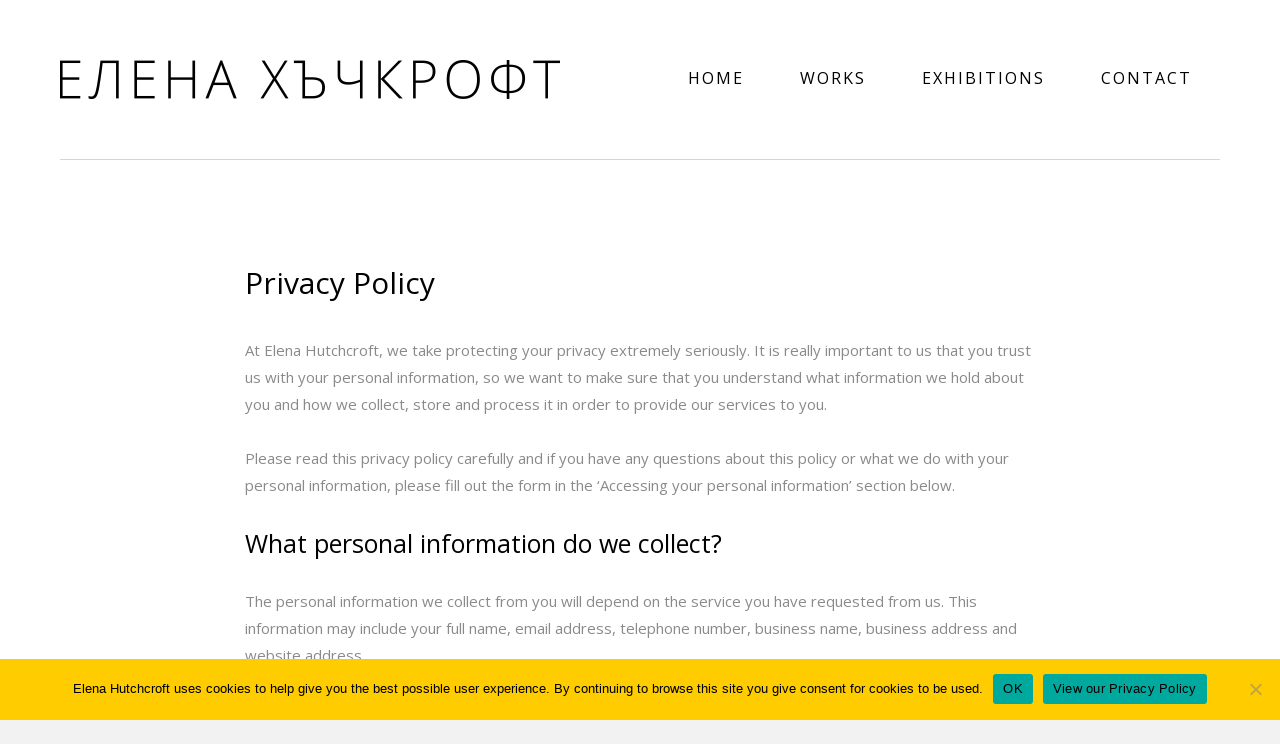

--- FILE ---
content_type: text/html; charset=UTF-8
request_url: https://www.elenahutchcroft.com/privacy-policy/
body_size: 10045
content:

<!DOCTYPE html>
<html lang="en" xml:lang="en">
<head>
<title>Privacy Policy - Elena Hutchcroft</title>
<meta http-equiv="content-type" content="text/html; charset=UTF-8" />
<meta http-equiv="content-language" content="en-gb" />
<meta charset="UTF-8" />
<meta http-equiv="X-UA-Compatible" content="IE=edge,chrome=1">
<meta name="language" content="en-gb" />
<meta name="viewport" content="width=device-width, initial-scale=1, min-scale=1, max-scale=1, shrink-to-fit=no">
<link rel="shortcut icon" href="https://www.elenahutchcroft.com/wp-content/themes/elena-hutchcroft/images/favicon.ico" />
<link href="https://fonts.googleapis.com/css?family=Open+Sans:400,700" rel="stylesheet"> 
<link rel="stylesheet" type="text/css" media="all" href="https://www.elenahutchcroft.com/wp-content/themes/elena-hutchcroft/style.css" />
<link rel="stylesheet" type="text/css" media="all" href="https://www.elenahutchcroft.com/wp-content/themes/elena-hutchcroft/hamburgers.css" />
<meta name='robots' content='index, follow, max-image-preview:large, max-snippet:-1, max-video-preview:-1' />

	<!-- This site is optimized with the Yoast SEO plugin v26.5 - https://yoast.com/wordpress/plugins/seo/ -->
	<link rel="canonical" href="https://www.elenahutchcroft.com/privacy-policy/" />
	<meta property="og:locale" content="en_GB" />
	<meta property="og:type" content="article" />
	<meta property="og:title" content="Privacy Policy - Elena Hutchcroft" />
	<meta property="og:description" content="Privacy Policy At Elena Hutchcroft, we take protecting your privacy extremely seriously. It is really important to us that you trust us with your personal information, so we want to make sure that you understand what information we hold about you and how we collect, store and process it in order to provide our services [&hellip;]" />
	<meta property="og:url" content="https://www.elenahutchcroft.com/privacy-policy/" />
	<meta property="og:site_name" content="Elena Hutchcroft" />
	<meta name="twitter:card" content="summary_large_image" />
	<meta name="twitter:label1" content="Estimated reading time" />
	<meta name="twitter:data1" content="6 minutes" />
	<script type="application/ld+json" class="yoast-schema-graph">{"@context":"https://schema.org","@graph":[{"@type":"WebPage","@id":"https://www.elenahutchcroft.com/privacy-policy/","url":"https://www.elenahutchcroft.com/privacy-policy/","name":"Privacy Policy - Elena Hutchcroft","isPartOf":{"@id":"https://www.elenahutchcroft.com/#website"},"datePublished":"2018-04-11T11:06:56+00:00","breadcrumb":{"@id":"https://www.elenahutchcroft.com/privacy-policy/#breadcrumb"},"inLanguage":"en-GB","potentialAction":[{"@type":"ReadAction","target":["https://www.elenahutchcroft.com/privacy-policy/"]}]},{"@type":"BreadcrumbList","@id":"https://www.elenahutchcroft.com/privacy-policy/#breadcrumb","itemListElement":[{"@type":"ListItem","position":1,"name":"Home","item":"https://www.elenahutchcroft.com/"},{"@type":"ListItem","position":2,"name":"Privacy Policy"}]},{"@type":"WebSite","@id":"https://www.elenahutchcroft.com/#website","url":"https://www.elenahutchcroft.com/","name":"Elena Hutchcroft","description":"","potentialAction":[{"@type":"SearchAction","target":{"@type":"EntryPoint","urlTemplate":"https://www.elenahutchcroft.com/?s={search_term_string}"},"query-input":{"@type":"PropertyValueSpecification","valueRequired":true,"valueName":"search_term_string"}}],"inLanguage":"en-GB"}]}</script>
	<!-- / Yoast SEO plugin. -->


<link rel='dns-prefetch' href='//ajax.googleapis.com' />
<link rel="alternate" title="oEmbed (JSON)" type="application/json+oembed" href="https://www.elenahutchcroft.com/wp-json/oembed/1.0/embed?url=https%3A%2F%2Fwww.elenahutchcroft.com%2Fprivacy-policy%2F" />
<link rel="alternate" title="oEmbed (XML)" type="text/xml+oembed" href="https://www.elenahutchcroft.com/wp-json/oembed/1.0/embed?url=https%3A%2F%2Fwww.elenahutchcroft.com%2Fprivacy-policy%2F&#038;format=xml" />
<style id='wp-img-auto-sizes-contain-inline-css' type='text/css'>
img:is([sizes=auto i],[sizes^="auto," i]){contain-intrinsic-size:3000px 1500px}
/*# sourceURL=wp-img-auto-sizes-contain-inline-css */
</style>
<style id='wp-emoji-styles-inline-css' type='text/css'>

	img.wp-smiley, img.emoji {
		display: inline !important;
		border: none !important;
		box-shadow: none !important;
		height: 1em !important;
		width: 1em !important;
		margin: 0 0.07em !important;
		vertical-align: -0.1em !important;
		background: none !important;
		padding: 0 !important;
	}
/*# sourceURL=wp-emoji-styles-inline-css */
</style>
<style id='wp-block-library-inline-css' type='text/css'>
:root{--wp-block-synced-color:#7a00df;--wp-block-synced-color--rgb:122,0,223;--wp-bound-block-color:var(--wp-block-synced-color);--wp-editor-canvas-background:#ddd;--wp-admin-theme-color:#007cba;--wp-admin-theme-color--rgb:0,124,186;--wp-admin-theme-color-darker-10:#006ba1;--wp-admin-theme-color-darker-10--rgb:0,107,160.5;--wp-admin-theme-color-darker-20:#005a87;--wp-admin-theme-color-darker-20--rgb:0,90,135;--wp-admin-border-width-focus:2px}@media (min-resolution:192dpi){:root{--wp-admin-border-width-focus:1.5px}}.wp-element-button{cursor:pointer}:root .has-very-light-gray-background-color{background-color:#eee}:root .has-very-dark-gray-background-color{background-color:#313131}:root .has-very-light-gray-color{color:#eee}:root .has-very-dark-gray-color{color:#313131}:root .has-vivid-green-cyan-to-vivid-cyan-blue-gradient-background{background:linear-gradient(135deg,#00d084,#0693e3)}:root .has-purple-crush-gradient-background{background:linear-gradient(135deg,#34e2e4,#4721fb 50%,#ab1dfe)}:root .has-hazy-dawn-gradient-background{background:linear-gradient(135deg,#faaca8,#dad0ec)}:root .has-subdued-olive-gradient-background{background:linear-gradient(135deg,#fafae1,#67a671)}:root .has-atomic-cream-gradient-background{background:linear-gradient(135deg,#fdd79a,#004a59)}:root .has-nightshade-gradient-background{background:linear-gradient(135deg,#330968,#31cdcf)}:root .has-midnight-gradient-background{background:linear-gradient(135deg,#020381,#2874fc)}:root{--wp--preset--font-size--normal:16px;--wp--preset--font-size--huge:42px}.has-regular-font-size{font-size:1em}.has-larger-font-size{font-size:2.625em}.has-normal-font-size{font-size:var(--wp--preset--font-size--normal)}.has-huge-font-size{font-size:var(--wp--preset--font-size--huge)}.has-text-align-center{text-align:center}.has-text-align-left{text-align:left}.has-text-align-right{text-align:right}.has-fit-text{white-space:nowrap!important}#end-resizable-editor-section{display:none}.aligncenter{clear:both}.items-justified-left{justify-content:flex-start}.items-justified-center{justify-content:center}.items-justified-right{justify-content:flex-end}.items-justified-space-between{justify-content:space-between}.screen-reader-text{border:0;clip-path:inset(50%);height:1px;margin:-1px;overflow:hidden;padding:0;position:absolute;width:1px;word-wrap:normal!important}.screen-reader-text:focus{background-color:#ddd;clip-path:none;color:#444;display:block;font-size:1em;height:auto;left:5px;line-height:normal;padding:15px 23px 14px;text-decoration:none;top:5px;width:auto;z-index:100000}html :where(.has-border-color){border-style:solid}html :where([style*=border-top-color]){border-top-style:solid}html :where([style*=border-right-color]){border-right-style:solid}html :where([style*=border-bottom-color]){border-bottom-style:solid}html :where([style*=border-left-color]){border-left-style:solid}html :where([style*=border-width]){border-style:solid}html :where([style*=border-top-width]){border-top-style:solid}html :where([style*=border-right-width]){border-right-style:solid}html :where([style*=border-bottom-width]){border-bottom-style:solid}html :where([style*=border-left-width]){border-left-style:solid}html :where(img[class*=wp-image-]){height:auto;max-width:100%}:where(figure){margin:0 0 1em}html :where(.is-position-sticky){--wp-admin--admin-bar--position-offset:var(--wp-admin--admin-bar--height,0px)}@media screen and (max-width:600px){html :where(.is-position-sticky){--wp-admin--admin-bar--position-offset:0px}}

/*# sourceURL=wp-block-library-inline-css */
</style><style id='global-styles-inline-css' type='text/css'>
:root{--wp--preset--aspect-ratio--square: 1;--wp--preset--aspect-ratio--4-3: 4/3;--wp--preset--aspect-ratio--3-4: 3/4;--wp--preset--aspect-ratio--3-2: 3/2;--wp--preset--aspect-ratio--2-3: 2/3;--wp--preset--aspect-ratio--16-9: 16/9;--wp--preset--aspect-ratio--9-16: 9/16;--wp--preset--color--black: #000000;--wp--preset--color--cyan-bluish-gray: #abb8c3;--wp--preset--color--white: #ffffff;--wp--preset--color--pale-pink: #f78da7;--wp--preset--color--vivid-red: #cf2e2e;--wp--preset--color--luminous-vivid-orange: #ff6900;--wp--preset--color--luminous-vivid-amber: #fcb900;--wp--preset--color--light-green-cyan: #7bdcb5;--wp--preset--color--vivid-green-cyan: #00d084;--wp--preset--color--pale-cyan-blue: #8ed1fc;--wp--preset--color--vivid-cyan-blue: #0693e3;--wp--preset--color--vivid-purple: #9b51e0;--wp--preset--gradient--vivid-cyan-blue-to-vivid-purple: linear-gradient(135deg,rgb(6,147,227) 0%,rgb(155,81,224) 100%);--wp--preset--gradient--light-green-cyan-to-vivid-green-cyan: linear-gradient(135deg,rgb(122,220,180) 0%,rgb(0,208,130) 100%);--wp--preset--gradient--luminous-vivid-amber-to-luminous-vivid-orange: linear-gradient(135deg,rgb(252,185,0) 0%,rgb(255,105,0) 100%);--wp--preset--gradient--luminous-vivid-orange-to-vivid-red: linear-gradient(135deg,rgb(255,105,0) 0%,rgb(207,46,46) 100%);--wp--preset--gradient--very-light-gray-to-cyan-bluish-gray: linear-gradient(135deg,rgb(238,238,238) 0%,rgb(169,184,195) 100%);--wp--preset--gradient--cool-to-warm-spectrum: linear-gradient(135deg,rgb(74,234,220) 0%,rgb(151,120,209) 20%,rgb(207,42,186) 40%,rgb(238,44,130) 60%,rgb(251,105,98) 80%,rgb(254,248,76) 100%);--wp--preset--gradient--blush-light-purple: linear-gradient(135deg,rgb(255,206,236) 0%,rgb(152,150,240) 100%);--wp--preset--gradient--blush-bordeaux: linear-gradient(135deg,rgb(254,205,165) 0%,rgb(254,45,45) 50%,rgb(107,0,62) 100%);--wp--preset--gradient--luminous-dusk: linear-gradient(135deg,rgb(255,203,112) 0%,rgb(199,81,192) 50%,rgb(65,88,208) 100%);--wp--preset--gradient--pale-ocean: linear-gradient(135deg,rgb(255,245,203) 0%,rgb(182,227,212) 50%,rgb(51,167,181) 100%);--wp--preset--gradient--electric-grass: linear-gradient(135deg,rgb(202,248,128) 0%,rgb(113,206,126) 100%);--wp--preset--gradient--midnight: linear-gradient(135deg,rgb(2,3,129) 0%,rgb(40,116,252) 100%);--wp--preset--font-size--small: 13px;--wp--preset--font-size--medium: 20px;--wp--preset--font-size--large: 36px;--wp--preset--font-size--x-large: 42px;--wp--preset--spacing--20: 0.44rem;--wp--preset--spacing--30: 0.67rem;--wp--preset--spacing--40: 1rem;--wp--preset--spacing--50: 1.5rem;--wp--preset--spacing--60: 2.25rem;--wp--preset--spacing--70: 3.38rem;--wp--preset--spacing--80: 5.06rem;--wp--preset--shadow--natural: 6px 6px 9px rgba(0, 0, 0, 0.2);--wp--preset--shadow--deep: 12px 12px 50px rgba(0, 0, 0, 0.4);--wp--preset--shadow--sharp: 6px 6px 0px rgba(0, 0, 0, 0.2);--wp--preset--shadow--outlined: 6px 6px 0px -3px rgb(255, 255, 255), 6px 6px rgb(0, 0, 0);--wp--preset--shadow--crisp: 6px 6px 0px rgb(0, 0, 0);}:where(.is-layout-flex){gap: 0.5em;}:where(.is-layout-grid){gap: 0.5em;}body .is-layout-flex{display: flex;}.is-layout-flex{flex-wrap: wrap;align-items: center;}.is-layout-flex > :is(*, div){margin: 0;}body .is-layout-grid{display: grid;}.is-layout-grid > :is(*, div){margin: 0;}:where(.wp-block-columns.is-layout-flex){gap: 2em;}:where(.wp-block-columns.is-layout-grid){gap: 2em;}:where(.wp-block-post-template.is-layout-flex){gap: 1.25em;}:where(.wp-block-post-template.is-layout-grid){gap: 1.25em;}.has-black-color{color: var(--wp--preset--color--black) !important;}.has-cyan-bluish-gray-color{color: var(--wp--preset--color--cyan-bluish-gray) !important;}.has-white-color{color: var(--wp--preset--color--white) !important;}.has-pale-pink-color{color: var(--wp--preset--color--pale-pink) !important;}.has-vivid-red-color{color: var(--wp--preset--color--vivid-red) !important;}.has-luminous-vivid-orange-color{color: var(--wp--preset--color--luminous-vivid-orange) !important;}.has-luminous-vivid-amber-color{color: var(--wp--preset--color--luminous-vivid-amber) !important;}.has-light-green-cyan-color{color: var(--wp--preset--color--light-green-cyan) !important;}.has-vivid-green-cyan-color{color: var(--wp--preset--color--vivid-green-cyan) !important;}.has-pale-cyan-blue-color{color: var(--wp--preset--color--pale-cyan-blue) !important;}.has-vivid-cyan-blue-color{color: var(--wp--preset--color--vivid-cyan-blue) !important;}.has-vivid-purple-color{color: var(--wp--preset--color--vivid-purple) !important;}.has-black-background-color{background-color: var(--wp--preset--color--black) !important;}.has-cyan-bluish-gray-background-color{background-color: var(--wp--preset--color--cyan-bluish-gray) !important;}.has-white-background-color{background-color: var(--wp--preset--color--white) !important;}.has-pale-pink-background-color{background-color: var(--wp--preset--color--pale-pink) !important;}.has-vivid-red-background-color{background-color: var(--wp--preset--color--vivid-red) !important;}.has-luminous-vivid-orange-background-color{background-color: var(--wp--preset--color--luminous-vivid-orange) !important;}.has-luminous-vivid-amber-background-color{background-color: var(--wp--preset--color--luminous-vivid-amber) !important;}.has-light-green-cyan-background-color{background-color: var(--wp--preset--color--light-green-cyan) !important;}.has-vivid-green-cyan-background-color{background-color: var(--wp--preset--color--vivid-green-cyan) !important;}.has-pale-cyan-blue-background-color{background-color: var(--wp--preset--color--pale-cyan-blue) !important;}.has-vivid-cyan-blue-background-color{background-color: var(--wp--preset--color--vivid-cyan-blue) !important;}.has-vivid-purple-background-color{background-color: var(--wp--preset--color--vivid-purple) !important;}.has-black-border-color{border-color: var(--wp--preset--color--black) !important;}.has-cyan-bluish-gray-border-color{border-color: var(--wp--preset--color--cyan-bluish-gray) !important;}.has-white-border-color{border-color: var(--wp--preset--color--white) !important;}.has-pale-pink-border-color{border-color: var(--wp--preset--color--pale-pink) !important;}.has-vivid-red-border-color{border-color: var(--wp--preset--color--vivid-red) !important;}.has-luminous-vivid-orange-border-color{border-color: var(--wp--preset--color--luminous-vivid-orange) !important;}.has-luminous-vivid-amber-border-color{border-color: var(--wp--preset--color--luminous-vivid-amber) !important;}.has-light-green-cyan-border-color{border-color: var(--wp--preset--color--light-green-cyan) !important;}.has-vivid-green-cyan-border-color{border-color: var(--wp--preset--color--vivid-green-cyan) !important;}.has-pale-cyan-blue-border-color{border-color: var(--wp--preset--color--pale-cyan-blue) !important;}.has-vivid-cyan-blue-border-color{border-color: var(--wp--preset--color--vivid-cyan-blue) !important;}.has-vivid-purple-border-color{border-color: var(--wp--preset--color--vivid-purple) !important;}.has-vivid-cyan-blue-to-vivid-purple-gradient-background{background: var(--wp--preset--gradient--vivid-cyan-blue-to-vivid-purple) !important;}.has-light-green-cyan-to-vivid-green-cyan-gradient-background{background: var(--wp--preset--gradient--light-green-cyan-to-vivid-green-cyan) !important;}.has-luminous-vivid-amber-to-luminous-vivid-orange-gradient-background{background: var(--wp--preset--gradient--luminous-vivid-amber-to-luminous-vivid-orange) !important;}.has-luminous-vivid-orange-to-vivid-red-gradient-background{background: var(--wp--preset--gradient--luminous-vivid-orange-to-vivid-red) !important;}.has-very-light-gray-to-cyan-bluish-gray-gradient-background{background: var(--wp--preset--gradient--very-light-gray-to-cyan-bluish-gray) !important;}.has-cool-to-warm-spectrum-gradient-background{background: var(--wp--preset--gradient--cool-to-warm-spectrum) !important;}.has-blush-light-purple-gradient-background{background: var(--wp--preset--gradient--blush-light-purple) !important;}.has-blush-bordeaux-gradient-background{background: var(--wp--preset--gradient--blush-bordeaux) !important;}.has-luminous-dusk-gradient-background{background: var(--wp--preset--gradient--luminous-dusk) !important;}.has-pale-ocean-gradient-background{background: var(--wp--preset--gradient--pale-ocean) !important;}.has-electric-grass-gradient-background{background: var(--wp--preset--gradient--electric-grass) !important;}.has-midnight-gradient-background{background: var(--wp--preset--gradient--midnight) !important;}.has-small-font-size{font-size: var(--wp--preset--font-size--small) !important;}.has-medium-font-size{font-size: var(--wp--preset--font-size--medium) !important;}.has-large-font-size{font-size: var(--wp--preset--font-size--large) !important;}.has-x-large-font-size{font-size: var(--wp--preset--font-size--x-large) !important;}
/*# sourceURL=global-styles-inline-css */
</style>

<style id='classic-theme-styles-inline-css' type='text/css'>
/*! This file is auto-generated */
.wp-block-button__link{color:#fff;background-color:#32373c;border-radius:9999px;box-shadow:none;text-decoration:none;padding:calc(.667em + 2px) calc(1.333em + 2px);font-size:1.125em}.wp-block-file__button{background:#32373c;color:#fff;text-decoration:none}
/*# sourceURL=/wp-includes/css/classic-themes.min.css */
</style>
<link rel='stylesheet' id='cookie-notice-front-css' href='https://www.elenahutchcroft.com/wp-content/plugins/cookie-notice/css/front.min.css?ver=2.5.11' type='text/css' media='all' />
<link rel='stylesheet' id='wp-pagenavi-css' href='https://www.elenahutchcroft.com/wp-content/plugins/wp-pagenavi/pagenavi-css.css?ver=2.70' type='text/css' media='all' />
<script type="text/javascript" id="cookie-notice-front-js-before">
/* <![CDATA[ */
var cnArgs = {"ajaxUrl":"https:\/\/www.elenahutchcroft.com\/wp-admin\/admin-ajax.php","nonce":"ca06f65224","hideEffect":"fade","position":"bottom","onScroll":false,"onScrollOffset":100,"onClick":false,"cookieName":"cookie_notice_accepted","cookieTime":31536000,"cookieTimeRejected":2592000,"globalCookie":false,"redirection":false,"cache":false,"revokeCookies":false,"revokeCookiesOpt":"automatic"};

//# sourceURL=cookie-notice-front-js-before
/* ]]> */
</script>
<script type="text/javascript" src="https://www.elenahutchcroft.com/wp-content/plugins/cookie-notice/js/front.min.js?ver=2.5.11" id="cookie-notice-front-js"></script>
<script type="text/javascript" src="https://ajax.googleapis.com/ajax/libs/jquery/1.11.1/jquery.min.js" id="jquery-js"></script>
<link rel="https://api.w.org/" href="https://www.elenahutchcroft.com/wp-json/" /><link rel="alternate" title="JSON" type="application/json" href="https://www.elenahutchcroft.com/wp-json/wp/v2/pages/119" /><link rel="EditURI" type="application/rsd+xml" title="RSD" href="https://www.elenahutchcroft.com/xmlrpc.php?rsd" />
<meta name="generator" content="WordPress 6.9" />
<link rel='shortlink' href='https://www.elenahutchcroft.com/?p=119' />
<script type="text/javascript" src="https://www.elenahutchcroft.com/wp-content/themes/elena-hutchcroft/javascript/modernizr.js"></script>
<script type="text/javascript" src="https://www.elenahutchcroft.com/wp-content/themes/elena-hutchcroft/javascript/jquery.flexslider.js"></script>
<script type="text/javascript" src="https://www.elenahutchcroft.com/wp-content/themes/elena-hutchcroft/javascript/global.js"></script>
<!-- Global site tag (gtag.js) - Google Analytics -->
<script async src="https://www.googletagmanager.com/gtag/js?id=UA-118316860-1"></script>
<script>
  window.dataLayer = window.dataLayer || [];
  function gtag(){dataLayer.push(arguments);}
  gtag('js', new Date());
  gtag('config', 'UA-118316860-1');
</script>
</head>

<body class="wp-singular page-template-default page page-id-119 wp-theme-elena-hutchcroft cookies-not-set">

<p class="skip">Skip to: <a href="#main-nav" accesskey="1">main navigation</a> | <a href="#main-content" accesskey="2">main content</a> | <a href="/sitemap/" accesskey="3">sitemap</a> | <a href="/accessibility/" accesskey="4">accessibility page</a></p>

<button id="mobile-menu-open" class="hamburger hamburger--slider" type="button"><span class="hamburger-box"><span class="hamburger-inner"></span></span></button>

<div class="header-full-width"><a id="main-nav"></a>

	<div class="container">

		<div class="header">

            <div class="header-logo"><a href="/" title="Elena Hutchcroft"><img src="https://www.elenahutchcroft.com/wp-content/themes/elena-hutchcroft/images/logo.png" alt="Elena Hutchcroft" width="500" height="39" title="Elena Hutchcroft" /></a></div>

            <div class="header-navigation" id="headernavigation"><ul class="navigation-list items-4"><li class="first navigation-list-menu-11"><a href="https://www.elenahutchcroft.com/" title="Home"  class="navigation-list-menu-a-11"><span>Home</span></a></li><li class="navigation-list-menu-10"><a href="https://www.elenahutchcroft.com/projects/" title="Works"  class="navigation-list-menu-a-10"><span>Works</span></a></li><li class="navigation-list-menu-182"><a href="https://www.elenahutchcroft.com/exhibitions/" title="Exhibitions"  class="navigation-list-menu-a-182"><span>Exhibitions</span></a></li><li class="last navigation-list-menu-115"><a href="https://www.elenahutchcroft.com/contact/" title="Contact"  class="navigation-list-menu-a-115"><span>Contact</span></a></li></ul></div>

        </div>

	</div>

</div>

<div class="content-full-width standard">

    <div class="content-full-width-inner">

        <div class="container">

            <div class="content">

                <div class="one-column-2">

                    <h1>Privacy Policy</h1>
<p>At Elena Hutchcroft, we take protecting your privacy extremely seriously. It is really important to us that you trust us with your personal information, so we want to make sure that you understand what information we hold about you and how we collect, store and process it in order to provide our services to you.</p>
<p>Please read this privacy policy carefully and if you have any questions about this policy or what we do with your personal information, please fill out the form in the ‘Accessing your personal information’ section below.</p>
<h2>What personal information do we collect?</h2>
<p>The personal information we collect from you will depend on the service you have requested from us. This information may include your full name, email address, telephone number, business name, business address and website address.</p>
<h2>What do we use your personal information for?</h2>
<p>We will process the information that you provide to us in the following ways for the purpose of (and on the basis of) providing the services we have been engaged to deliver to you:</p>
<ul>
<li>to provide you with estimates and invoices for the requested services</li>
<li>to provide you with regular updates on topics relevant to the services we are providing</li>
<li>where you have consented to us doing so, to provide you with further information about Elena Hutchcroft and our other services.</li>
</ul>
<h2>How do we protect your personal information?</h2>
<p>We aim to protect your personal information in the following ways:</p>
<ul>
<li>keeping information up to date, primarily through regular contact with you</li>
<li>storing in formation in secure locations, including information stored electronically</li>
<li>destroying information which is no longer relevant, unless we have a legitimate reason or statutory obligation to retain it</li>
<li>minimising, wherever practicable, the number of staff or third parties who have access to your information.</li>
</ul>
<h2>How long do we keep your personal information?</h2>
<p>Wherever practicable, we will retain your personal information for no longer than is necessary; however, there are circumstances in which we will keep your information for longer, including;</p>
<ul>
<li>where we have a statutory or regulatory obligation to retain the information (we are required to keep certain information for specified minimum periods, and in some cases indefinitely, depending on the services we provide)</li>
<li>to ensure our business is properly run in an efficient and compliant manner.</li>
</ul>
<h2>Who else has access to your personal information?</h2>
<p>In order to provide you with the services that you have requested from us, there are a number of third parties who may also need to process your personal information:</p>
<p><strong>Google<br />
 </strong>We use Google AdWords as our Paid Search Marketing provider, and Google Analytics as our analytics provider to assist us in the improvement and optimisation of our website. Their privacy policy can be found at <a href="https://policies.google.com/privacy" target="_blank" rel="noopener">https://policies.google.com/privacy</a></p>
<p><strong>Vidahost</strong><br />
 Our website hosting provider. Their privacy policy can be found at <a href="https://www.vidahost.com/legal/privacy-policy" target="_blank" rel="noopener">https://www.vidahost.com/legal/privacy-policy</a></p>
<p>As the requirements of Elena Hutchcroft change, we may need to change the third parties who process your information to meet those requirements.</p>
<p>In some cases, third parties may be based outside of the European Economic Area (EEA); however, Elena Hutchcroft will always ensure these third parties operate as if they were based inside the EEA in terms of data protection as part of our due diligence.</p>
<p>Please note that where you enter into a contract with a third party following a recommendation by Elena Hutchcroft (for example, Google AdWords), the third party will become the “data controller” of any information provided to them, either by you or by us with your consent. If your engagement were to end with Elena Hutchcroft, this would not end your engagement with the third party (for example, your Google AdWords would still be active).</p>
<h2>Accessing your personal information</h2>
<p>You have the following rights regarding your personal information:</p>
<ul>
<li>to make a request to see the personal information we hold about you</li>
<li>to change/update the personal information we hold about you</li>
<li>to ask us to erase the personal information we hold about you, unless there is a statutory, regulatory or otherwise legitimate reason for us not to comply (we will always provide you with more details about your rights in our response to your request)</li>
<li>to ask us to provide you or a third party with the personal information we hold about you.</li>
</ul>
<p>If you wish to exercise any of your rights regarding your personal information we hold about you, please fill in <a href="https://www.elenahutchcroft.com/contact/">our contact form</a>. Once you have submitted the form, we will be in touch as soon as possible to assist with your request.</p>
<h2>IP addresses and server logs</h2>
<p>This site records IP addresses and produces server logs. This information is used solely for monitoring the volume of traffic the site receives and measuring the number of visitors. We do not use the information for tracking the activities of individual visitors to this site.</p>
<h2>Use of cookies by this website<a id="cookies"></a></h2>
<p>Cookies are small text files that are placed on your computer by websites that you visit. They are widely used in order to make websites work, or work more efficiently, as well as to provide information to the owners of the site. Any cookies that may be used by this website are used either solely on a per session basis or to maintain user preferences. Cookies are not shared with any third parties.</p>
<h3>Necessary Cookies</h3>
<p><strong>PHPSESSID</strong><br />
 This is an essential temporary cookie used to store data about your visit and any choices you make or data you enter. This cookie is deleted when you close your browser.</p>
<p><strong>DYNSRV<br />
 </strong>This cookie is added by our load balancer to track which web server to send the visitor to. Its purpose is to improve the performance of the website.</p>
<p><strong>cookie_notice_accepted<br />
 </strong>This cookie is added when you close our cookie notice bar.</p>
<h3>Functionality Cookies</h3>
<p><strong>Google Analytics cookies ( _gat, _ga, _gid)</strong><br />
 These cookies are used to collect information about how visitors use our site. We use the information to compile reports and to help us improve the site. The cookies collect information in an anonymous form, including the number of visitors to the site, where visitors have come to the site from and the pages they visit. <a href="http://www.google.co.uk/intl/en/analytics/privacyoverview.html" target="_blank" rel="external noopener noreferrer">Click here for further information</a></p>
<h2>Applicable law</h2>
<p>This website and the use of it is governed by English law and English courts shall have exclusive jurisdiction over any related disputes.</p>
<h2>Queries or concerns</h2>
<p>If you are concerned about how we have treated your information, please fill in the form above and we will assist you to make things right. Alternatively, you have the right to lodge a complaint with the Information Commissioner’s Office, who can be contacted via their website https://ico.org.uk.</p>
<h2>This policy may be updated from time to time</h2>
<p>Elena Hutchcroft reserves the right to change this Policy at any time, and any amended policy is effective upon posting to this Website. Elena Hutchcroft will make every effort to communicate any significant changes to you via email. Your continued use of our services will be deemed acceptance of any amended policy.</p>
<p>Last updated: April 2018</p>
 

                </div>

            </div>      
                
        </div>

    </div>    

</div>

<div class="content-full-width footer">

    <div class="container">

        <div class="content">

            <div class="one-column-1">

                <p class="copyright">&copy; 2018 - 2025 Elena Hutchcroft. All rights reserved.</p>

                <ul class="footer-list items-3"><li class="selected first footer-list-menu-125"><a href="https://www.elenahutchcroft.com/privacy-policy/" title="Privacy Policy"  class="footer-list-menu-a-125"><span>Privacy Policy</span></a></li><li class="footer-list-menu-124"><a href="https://www.elenahutchcroft.com/terms-of-use/" title="Terms of Use"  class="footer-list-menu-a-124"><span>Terms of Use</span></a></li><li class="last footer-list-menu-41"><a href="https://www.cognique.co.uk" title="Website by Cognique"  target="_blank" class="footer-list-menu-a-41"><span>Website by Cognique</span></a></li></ul>
                <p class="social"><a href="https://www.instagram.com/hutchcroftelena/" class="instagram" target="_blank">&nbsp;</a><a href="https://www.facebook.com/elena.hutchcroft" class="facebook" target="_blank">&nbsp;</a></p>

            </div>

        </div>

    </div>

</div>
    
<script type="text/javascript" src="https://www.elenahutchcroft.com/wp-content/themes/elena-hutchcroft/javascript/jquery.pageslide.js"></script>
<script type="text/javascript">jQuery("#mobile-menu a").pageslide();</script>

<script type="speculationrules">
{"prefetch":[{"source":"document","where":{"and":[{"href_matches":"/*"},{"not":{"href_matches":["/wp-*.php","/wp-admin/*","/wp-content/uploads/*","/wp-content/*","/wp-content/plugins/*","/wp-content/themes/elena-hutchcroft/*","/*\\?(.+)"]}},{"not":{"selector_matches":"a[rel~=\"nofollow\"]"}},{"not":{"selector_matches":".no-prefetch, .no-prefetch a"}}]},"eagerness":"conservative"}]}
</script>
<script id="wp-emoji-settings" type="application/json">
{"baseUrl":"https://s.w.org/images/core/emoji/17.0.2/72x72/","ext":".png","svgUrl":"https://s.w.org/images/core/emoji/17.0.2/svg/","svgExt":".svg","source":{"concatemoji":"https://www.elenahutchcroft.com/wp-includes/js/wp-emoji-release.min.js?ver=6.9"}}
</script>
<script type="module">
/* <![CDATA[ */
/*! This file is auto-generated */
const a=JSON.parse(document.getElementById("wp-emoji-settings").textContent),o=(window._wpemojiSettings=a,"wpEmojiSettingsSupports"),s=["flag","emoji"];function i(e){try{var t={supportTests:e,timestamp:(new Date).valueOf()};sessionStorage.setItem(o,JSON.stringify(t))}catch(e){}}function c(e,t,n){e.clearRect(0,0,e.canvas.width,e.canvas.height),e.fillText(t,0,0);t=new Uint32Array(e.getImageData(0,0,e.canvas.width,e.canvas.height).data);e.clearRect(0,0,e.canvas.width,e.canvas.height),e.fillText(n,0,0);const a=new Uint32Array(e.getImageData(0,0,e.canvas.width,e.canvas.height).data);return t.every((e,t)=>e===a[t])}function p(e,t){e.clearRect(0,0,e.canvas.width,e.canvas.height),e.fillText(t,0,0);var n=e.getImageData(16,16,1,1);for(let e=0;e<n.data.length;e++)if(0!==n.data[e])return!1;return!0}function u(e,t,n,a){switch(t){case"flag":return n(e,"\ud83c\udff3\ufe0f\u200d\u26a7\ufe0f","\ud83c\udff3\ufe0f\u200b\u26a7\ufe0f")?!1:!n(e,"\ud83c\udde8\ud83c\uddf6","\ud83c\udde8\u200b\ud83c\uddf6")&&!n(e,"\ud83c\udff4\udb40\udc67\udb40\udc62\udb40\udc65\udb40\udc6e\udb40\udc67\udb40\udc7f","\ud83c\udff4\u200b\udb40\udc67\u200b\udb40\udc62\u200b\udb40\udc65\u200b\udb40\udc6e\u200b\udb40\udc67\u200b\udb40\udc7f");case"emoji":return!a(e,"\ud83e\u1fac8")}return!1}function f(e,t,n,a){let r;const o=(r="undefined"!=typeof WorkerGlobalScope&&self instanceof WorkerGlobalScope?new OffscreenCanvas(300,150):document.createElement("canvas")).getContext("2d",{willReadFrequently:!0}),s=(o.textBaseline="top",o.font="600 32px Arial",{});return e.forEach(e=>{s[e]=t(o,e,n,a)}),s}function r(e){var t=document.createElement("script");t.src=e,t.defer=!0,document.head.appendChild(t)}a.supports={everything:!0,everythingExceptFlag:!0},new Promise(t=>{let n=function(){try{var e=JSON.parse(sessionStorage.getItem(o));if("object"==typeof e&&"number"==typeof e.timestamp&&(new Date).valueOf()<e.timestamp+604800&&"object"==typeof e.supportTests)return e.supportTests}catch(e){}return null}();if(!n){if("undefined"!=typeof Worker&&"undefined"!=typeof OffscreenCanvas&&"undefined"!=typeof URL&&URL.createObjectURL&&"undefined"!=typeof Blob)try{var e="postMessage("+f.toString()+"("+[JSON.stringify(s),u.toString(),c.toString(),p.toString()].join(",")+"));",a=new Blob([e],{type:"text/javascript"});const r=new Worker(URL.createObjectURL(a),{name:"wpTestEmojiSupports"});return void(r.onmessage=e=>{i(n=e.data),r.terminate(),t(n)})}catch(e){}i(n=f(s,u,c,p))}t(n)}).then(e=>{for(const n in e)a.supports[n]=e[n],a.supports.everything=a.supports.everything&&a.supports[n],"flag"!==n&&(a.supports.everythingExceptFlag=a.supports.everythingExceptFlag&&a.supports[n]);var t;a.supports.everythingExceptFlag=a.supports.everythingExceptFlag&&!a.supports.flag,a.supports.everything||((t=a.source||{}).concatemoji?r(t.concatemoji):t.wpemoji&&t.twemoji&&(r(t.twemoji),r(t.wpemoji)))});
//# sourceURL=https://www.elenahutchcroft.com/wp-includes/js/wp-emoji-loader.min.js
/* ]]> */
</script>

		<!-- Cookie Notice plugin v2.5.11 by Hu-manity.co https://hu-manity.co/ -->
		<div id="cookie-notice" role="dialog" class="cookie-notice-hidden cookie-revoke-hidden cn-position-bottom" aria-label="Cookie Notice" style="background-color: rgba(255,204,0,1);"><div class="cookie-notice-container" style="color: #000000"><span id="cn-notice-text" class="cn-text-container">Elena Hutchcroft uses cookies to help give you the best possible user experience. By continuing to browse this site you give consent for cookies to be used. </span><span id="cn-notice-buttons" class="cn-buttons-container"><button id="cn-accept-cookie" data-cookie-set="accept" class="cn-set-cookie cn-button" aria-label="OK" style="background-color: #00a99d">OK</button><button data-link-url="https://www.elenahutchcroft.com/privacy-policy/" data-link-target="_self" id="cn-more-info" class="cn-more-info cn-button" aria-label="View our Privacy Policy" style="background-color: #00a99d">View our Privacy Policy</button></span><button type="button" id="cn-close-notice" data-cookie-set="accept" class="cn-close-icon" aria-label="No"></button></div>
			
		</div>
		<!-- / Cookie Notice plugin -->
</body>

</html>

--- FILE ---
content_type: text/css
request_url: https://www.elenahutchcroft.com/wp-content/themes/elena-hutchcroft/style.css
body_size: 5765
content:
/*
Theme Name: Elena Hutchcroft
Theme URI: http://www.cognique.co.uk
Description:
Version: 1.0
Author: Cognique
Author URI: http://www.cognique.co.uk
Tags: cognique
*/

html,body,div,span,applet,object,iframe,h1,h2,h3,h4,h5,h6,p,blockquote,pre,a,abbr,acronym,address,big,cite,code,del,dfn,em,img,ins,kbd,q,s,samp,small,strike,strong,sub,sup,tt,var,b,u,i,center,dl,dt,dd,ol,ul,li,fieldset,form,label,legend,table,caption,tbody,tfoot,thead,tr,th,td,article,aside,canvas,details,figcaption,figure,footer,header,hgroup,menu,nav,section,summary,time,mark,audio,video{border:0;outline:0;font-size:100%;font:inherit;vertical-align:baseline;margin:0;padding:0}article,aside,details,figcaption,figure,footer,header,hgroup,menu,nav,section{display:block}body{line-height:1}

*, *:before, *:after {
    -moz-box-sizing: border-box;
    -webkit-box-sizing: border-box;
    box-sizing: border-box;
}

html {
    height: 100%;
}

body {
    margin: 0;
    padding: 0;
    height: 100%;
    min-width: 100%;
    background-color: #f2f2f2;
    font-size: 10px;
    font-family: 'Open Sans', sans-serif;
    -webkit-text-size-adjust: 100%;
}

strong, b {
    font-weight: 700;
}

i, em {
    font-style: italic;
}

.skip {
    position: absolute;
    left: -9000px;
    top: 0;
}

.hamburger {
    display: none !important;
}

.container {
    margin: 0 auto 0 auto;
    padding: 0 20px 0 20px;
    width: 100%;
    max-width: 1170px;
}

.header-full-width .container {
    padding: 0 60px 0 60px;
    max-width: 100%;
}

.content-full-width.footer .container {
    padding: 0 60px 0 60px;
    max-width: 100%;
}

.content-full-width.home-projects .container {
    padding: 0;
    max-width: 100%;
}

.content-full-width.main-projects .container {
    padding: 0;
    max-width: 100%;
}

.content-full-width.single-project-images .container {
    padding: 0 60px 0 60px;
    max-width: 100%;
}

.content-full-width.single-project-meta .container {
    padding: 0 60px 0 60px;
    max-width: 100%;
}

.header-full-width {
    float: left;
    display: inline;
    position: relative;
    margin: 0;
    padding: 0;
    width: 100%;
    background-color: #FFFFFF;
}

.header {
    float: left;
    display: inline;
    position: relative;
    margin: 0;
    padding: 60px 0 60px 0;
    border-bottom: 1px solid #d5d5d5;
    width: 100%;   
    clear: both;
}

body.page-id-6 .header, body.blog .header {
    border-bottom: none;
}

.header .header-logo {
    float: left;
    display: inline;
    position: relative;
    margin: 0;
    padding: 0;
}

.header .header-logo img {
    display: block;
}

.header .header-navigation {
    float: right;
    display: inline;
    position: relative;
    margin: 0;
    padding: 0;
}

.header .header-navigation ul.navigation-list {
    float: left;
    display: inline;
    position: relative;
    margin: 0;
    padding: 10px 0 10px 0;
    list-style: none;
}

.header .header-navigation ul.navigation-list li {
    float: left;
    display: inline;
    position: relative;
    margin: 0;
    padding: 0 28px 0 28px;     
}      

.header .header-navigation ul.navigation-list li a, .header .header-navigation ul.navigation-list li a:hover, .header .header-navigation ul.navigation-list li a:active, .header .header-navigation ul.navigation-list li a:visited, .header .header-navigation ul.navigation-list li a:focus {
    display: block;
    margin: 0;
    padding: 0;     
    font-size: 160%;
    line-height: 100%; 
    text-transform: uppercase; 
    color: #000000;
    text-decoration: none;
    letter-spacing: 2px
}  

.header .header-navigation ul.navigation-list li a span {
    display: block;
    position: relative;
}

.header .header-navigation ul.navigation-list li:hover a span:before, .header .header-navigation ul.navigation-list li.selected a span:before {
    position: absolute;
    display: block;
    content: ' ';
    margin-left: auto;
    margin-right: auto;
    left: 0;
    right: 0;    
    top: 8px;   
    width: 50px;
    height: 1px;
    background-color: #000000;
    transform: translateY(0px) translateX(0px) rotate(-40deg);
    -webkit-transform: translateY(0px) translateX(0px) rotate(-40deg);
    -moz-transform: translateY(0px) translateX(0px) rotate(-40deg); 
    -ms-transform: translateY(0px) translateX(0px) rotate(-40deg); 
    -o-transform: translateY(0px) translateX(0px) rotate(-40deg);   
}

.header .header-navigation ul.navigation-list li.mobile {
    display: none;
}

.content-full-width {
    float: left;
    display: inline;
    position: relative;
    margin: 0;
    padding: 0;
    width: 100%;
    background-color: #ffffff;
    clear:both;
}

.content-full-width.footer {
    background-color: #f2f2f2;
}

.content-full-width .content-full-width-inner {
    float: left;
    display: inline;
    position: relative;
    margin: 0;
    padding: 0;
    width: 100%;
    height: 100%;
}

.content {
    float: left;
    display: inline;
    position: relative;
    margin: 0;
    padding: 0;
    width: 100%;
    clear: both;
}

.content-full-width.home-content .content {
    padding: 132px 0 120px 0;
}

.content-full-width.home-projects .content {
    padding: 0;
}

.content-full-width.main-projects .content {
    padding: 0;
}

.content-full-width.footer .content {
    padding: 38px 0 38px 0;
}

.content-full-width.single-project-meta .content {
    padding: 89px 0 80px 0;
    text-align: center;
}

.content-full-width.standard .content {
    padding: 100px 0 80px 0;
}

.content h1 {
    margin: 0;
    padding: 0 0 32px 0;
    font-size: 300%;
    line-height: 153.33%;
    color: #000000;
    font-weight: normal;
}

.content-full-width.single-project-meta .content h1 {
    padding: 0 0 27px 0;
}

.content h2 {
    margin: 0;
    padding: 0 0 27px 0;
    font-size: 250%;
    line-height: 140%;
    color: #000000;
    font-weight: normal;
}

.content h3 {
    margin: 0;
    padding: 0 0 27px 0;
    font-size: 200%;
    line-height: 150%;
    color: #000000;
    font-weight: normal;
}

.content p {
    margin: 0;
    padding: 0 0 27px 0;
    font-size: 150%;
    line-height: 180%;
    color: #8b8a8a;
    font-weight: normal;
}

.content p.copyright {
    float: left;
    display: inline;
    position: relative;    
    margin: 0;
    padding: 0;
    font-size: 100%;
    line-height: 140%;
    color: #6f6f6f;
    font-weight: normal;
}

.content p.social {
    float: right;
    display: inline;
    position: relative;    
    margin: 0;
    padding: 0;
    font-size: 100%;
    line-height: 100%;
}

.content p.social a.instagram, .content p.social a.instagram:hover, .content p.social a.instagram:active, .content p.social a.instagram:visited, .content p.social a.instagram:focus {
    display: inline-block;
    margin: 0 10px 0 0;
    padding: 0;  
    width: 17px;
    height: 16px;
    background-image: url('images/footer-instagram-bg.png');
    background-size: 17px 32px;
    background-repeat: no-repeat;
    background-position: top center; 
}     

.content p.social a.instagram:hover {
    background-position: bottom center;     
}

.content p.social a.facebook, .content p.social a.facebook:hover, .content p.social a.facebook:active, .content p.social a.facebook:visited, .content p.social a.facebook:focus {
    display: inline-block;
    margin: 0 10px 0 10px;
    padding: 0;  
    width: 8px;
    height: 16px;
    background-image: url('images/footer-facebook-bg.png');
    background-size: 8px 32px;
    background-repeat: no-repeat;
    background-position: top center; 
}     

.content p.social a.facebook:hover {
    background-position: bottom center;     
}

.content p.social a.youtube, .content p.social a.youtube:hover, .content p.social a.youtube:active, .content p.social a.youtube:visited, .content p.social a.youtube:focus {
    display: inline-block;
    margin: 0 0 0 10px;
    padding: 0;  
    width: 17px;
    height: 16px;
    background-image: url('images/footer-youtube-bg.png');
    background-size: 17px 32px;
    background-repeat: no-repeat;
    background-position: top center; 
}     

.content p.social a.youtube:hover {
    background-position: bottom center;     
}

.content p strong {
    font-weight: 700;
    color: #000000;
}

.content ul  {
    margin: 0;
    padding: 0 0 27px 0;
    list-style-type: none;
}

.content ul li {
    position: relative;
    margin: 0;
    padding: 0 0 0 20px;
    font-size: 150%;
    line-height: 180%;
    color: #8b8a8a;
    background-image: url(images/ul-li-bg.png);
    background-repeat: no-repeat;
    background-position: 0px 11px;
    background-size: 6px 6px;
    overflow: hidden;
    *zoom: 1;
}

.content ul li ul  {
    margin: 0;
    padding: 0;
    list-style-type: none;
}

.content ul li ul li {
    margin: 0;
    padding: 0 0 0 20px;
    font-size: 100%;
    line-height: 180%;
    color: #8b8a8a;
    background-image: url(images/ul-li-bg.png);
    background-repeat: no-repeat;
    background-position: 0px 12px;
    background-size: 6px 6px;
    overflow: hidden;
    *zoom: 1;
}

.content ol  {
    margin: 0;
    padding: 0 0 27px 20px;
    list-style-type: decimal;
}

.content ol li {
    margin: 0;
    padding: 0;
    font-size: 150%;
    line-height: 180%;
    color: #8b8a8a;
}

.content ol li ol  {
    margin: 0;
    padding: 0;
    list-style-type: decimal;
}

.content ol li ol li {
    margin: 0;
    padding: 0;
    font-size: 100%;
    line-height: 180%;
    color: #8b8a8a;
}

.content a, .content a:hover, .content a:visited, .content a:active, .content a:focus {
    color: #000000;
    text-decoration: none;
	font-weight: 700;
}

.content a:hover {
    text-decoration: underline;
}

.content ul.footer-list {
    float: left;
    display: inline;
    position: relative;
    margin: 0;
    padding: 0 20px 0 20px;
    list-style: none;
    text-align: left;
    zoom: 1;
}

.content ul.footer-list li {
    display: inline-block;
    margin:0;
    padding:0;
    font-size: 100%;
    line-height: 100%;
    background: none;
    vertical-align: top;
}

.content ul.footer-list li a, .content ul.footer-list li a:visited, .content ul.footer-list li a:hover, .content ul.footer-list li a:active, .content ul.footer-list li a:focus {
    display: block;
    margin: 0;
    padding: 0 10px 0 10px;
    font-size: 100%;
    line-height: 140%;   
    color: #6f6f6f; 
    text-decoration: none;
    letter-spacing: 1px;
    text-transform: uppercase;
    font-weight: 700;
}

.content ul.footer-list li.selected a, .content ul.footer-list li a:hover {
    text-decoration: underline;
}

.content ul.footer-list li.first a {
    padding-left: 0px;
}

.content ul.footer-list li.last a {
    padding-right: 0px;
}

.content .widget {
    float: left;
    display: inline;
    position: relative;
    margin: 0;
    padding: 0;
    width: 100%;
}

.content .widget .widget-inner {
    float: left;
    display: inline;
    position: relative;
    margin: 0;
    padding: 0;
    width: 100%;
    clear: both;
}

.content .widget .widget-inner .widget-header {
    float: left;
    display: none;
    position: relative;
    margin: 0;
    padding: 0;
    width: 100%;
    clear: both;
}

.content .widget.show-title .widget-inner .widget-header {
    display: inline;
}   

.content .widget .widget-inner .widget-content {
    float: left;
    display: inline;
    position: relative;
    margin: 0;
    padding: 0;
    width: 100%;
    clear: both;
}

.content .widget .widget-footer {
    display: none;
}   

.content .wp-pagenavi {
    float: left;
    display: inline;
    position: relative;
    margin: 60px 0 30px 0;
    padding: 0;
    width: 100%;
    text-align: center;
    clear: both;
}

.content .wp-pagenavi span, .content .wp-pagenavi a, .content .wp-pagenavi a:hover, .content .wp-pagenavi a:visited, .content .wp-pagenavi a:active, .content .wp-pagenavi a:focus {
    display: inline-block;
    margin: 0 5px 0 5px;
    padding: 12px 15px 12px 15px;
    color: #8b8a8a;
    text-decoration: none;
    font-size: 160%;
    line-height: 100%;
    background-color: #ededee;
    zoom: 1;
}

.content .wp-pagenavi span.current {
    color: #FFFFFF;
    background-color: #000000;
}

.content .wp-pagenavi a.previouspostslink {
    display: none;
}

.content .wp-pagenavi a.nextpostslink {
    display: none;
}

.content .wp-pagenavi span.pages {
    display: none;
}

.content .blog-post-list {
    float: left;
    display: inline;
    position: relative;
    margin: 0;
    padding: 0 3px 0 3px;
    width: 100%;
    clear: both;
}

.content .blog-post-list .blog-post-list-item {
    float: left;
    display: inline;
    position: relative;
    margin: 0;
    padding: 0 3px 6px 3px;
    width: 50%;
    overflow: hidden;
}

.content .blog-post-list .blog-post-list-item:nth-child(odd) {
    height: 688px;
}

.content .blog-post-list .blog-post-list-item:nth-child(even) {
    height: 482px;
}

.content .blog-post-list .blog-post-list-item:nth-child(1) {
    float: left;
}

.content .blog-post-list .blog-post-list-item:nth-child(2) {
    float: right;
}

.content .blog-post-list .blog-post-list-item:nth-child(3) {
    float: right;
}

.content .blog-post-list .blog-post-list-item:nth-child(4) {
    float: left;
}

.content .blog-post-list .blog-post-list-item:nth-child(5) {
    float: left;
}

.content .blog-post-list .blog-post-list-item:nth-child(6) {
    float: right;
}

.content .blog-post-list .blog-post-list-item:nth-child(7) {
    float: right;
}

.content .blog-post-list .blog-post-list-item:nth-child(8) {
    float: left;
}

.content .blog-post-list .blog-post-list-item:nth-child(9) {
    float: left;
}

.content .blog-post-list .blog-post-list-item:nth-child(10) {
    float: right;
}

.content .blog-post-list .blog-post-list-item:nth-child(11) {
    float: right;
}

.content .blog-post-list .blog-post-list-item:nth-child(12) {
    float: left;
}

.content .blog-post-list .blog-post-list-item:nth-child(13) {
    float: left;
}

.content .blog-post-list .blog-post-list-item:nth-child(14) {
    float: right;
}

.content .blog-post-list .blog-post-list-item:nth-child(15) {
    float: right;
}

.content .blog-post-list .blog-post-list-item:nth-child(16) {
    float: left;
}

.content .blog-post-list .blog-post-list-item:nth-child(17) {
    float: left;
}

.content .blog-post-list .blog-post-list-item:nth-child(18) {
    float: right;
}

.content .blog-post-list .blog-post-list-item:nth-child(19) {
    float: right;
}

.content .blog-post-list .blog-post-list-item:nth-child(20) {
    float: left;
}

.content .blog-post-list .blog-post-list-item .blog-post-list-item-inner {
    float: left;
    display: inline;
    position: relative;
    margin: 0;
    padding: 0;
    width: 100%;
    height: 100%;
    background-size: cover;
    background-repeat: no-repeat;
    background-position: top center;
    overflow: hidden;
}

.content .blog-post-list .blog-post-list-item .blog-post-list-item-inner > a, .content .blog-post-list .blog-post-list-item .blog-post-list-item-inner > a:hover, .content .blog-post-list .blog-post-list-item .blog-post-list-item-inner > a:active, .content .blog-post-list .blog-post-list-item .blog-post-list-item-inner > a:visited {
    display: block;
    width: 100%;
    height: 100%;
    text-decoration: none;
}

.content .blog-post-list .blog-post-list-item .blog-post-list-item-content {
    position: absolute;
    margin: 0 auto 0 auto;
    top: 50%;
    transform: translateY(-50%);    
    left: 0;
    right: 0;
    padding: 0;
    width: 100%;
    height: 100%;
    max-width: 450px;
    max-height: 376px;
    background: rgba(255,255,255,0.95);
    opacity: 0;
    transition: opacity 0.5s; 
    -moz-transition: opacity 0.5s;
    -webkit-transition: opacity 0.5s;
    -o-transition: opacity 0.5s;       
}

.content .blog-post-list .blog-post-list-item:hover .blog-post-list-item-content {
    opacity: 1;
}

.content .blog-post-list .blog-post-list-item .blog-post-list-item-content .blog-post-list-item-content-inner {
    float: left;
    position: relative;
    padding: 0 80px 0 80px;
    top: 50%;
    transform: translateY(-50%);    
}

.content .blog-post-list .blog-post-list-item .blog-post-list-item-content .blog-post-list-item-content-inner .blog-post-list-item-content-inner-title {
    float: left;
    display: inline;
    position: relative;
    margin: 0;
    padding: 0;
    width: 100%;
}

.content .blog-post-list .blog-post-list-item .blog-post-list-item-content .blog-post-list-item-content-inner .blog-post-list-item-content-inner-title h2 {
    margin: 0 0 28px 0;
    padding: 0;
    font-size: 300%;
    line-height: 153.33%;
    color: #000000;
    font-weight: normal;
}

.content .blog-post-list .blog-post-list-item .blog-post-list-item-content .blog-post-list-item-content-inner .blog-post-list-item-content-inner-location {
    float: left;
    display: inline;
    position: relative;
    margin: 0;
    padding: 0;
    width: 100%;
}

.content .blog-post-list .blog-post-list-item .blog-post-list-item-content .blog-post-list-item-content-inner .blog-post-list-item-content-inner-location p {
    display: inline-block;
    margin: 0 0 12px 0;
    padding: 0 0 0 36px;
    font-size: 180%;
    line-height: 155.55%;
    color: #000000;
    font-weight: 700;
    background-image: url('images/project-location-bg.png');
    background-size: 18px 26px;
    background-position: left center;
    background-repeat: no-repeat;        
}

.content .blog-post-list .blog-post-list-item .blog-post-list-item-content .blog-post-list-item-content-inner .blog-post-list-item-content-inner-date {
    float: left;
    display: inline;
    position: relative;
    margin: 0;
    padding: 0;
    width: 100%;
}

.content .blog-post-list .blog-post-list-item .blog-post-list-item-content .blog-post-list-item-content-inner .blog-post-list-item-content-inner-date p {
    display: inline-block;
    margin: 0 0 12px 0;
    padding: 0 0 0 36px;
    font-size: 180%;
    line-height: 155.55%;
    color: #000000;
    font-weight: 700;
    background-image: url('images/project-date-bg.png');
    background-size: 18px 19px;
    background-position: left center;
    background-repeat: no-repeat;    
}

.content .blog-post-list .blog-post-list-item .blog-post-list-item-content .blog-post-list-item-content-inner .blog-post-list-item-content-inner-button {
    float: left;
    display: inline;
    position: relative;
    margin: 0;
    padding: 0;
    width: 100%;
}

.content .blog-post-list .blog-post-list-item .blog-post-list-item-content .blog-post-list-item-content-inner .blog-post-list-item-content-inner-button p {
    display: inline-block;
    margin: 45px 0 0 0;
    padding: 0 100px 0 0;
    font-size: 140%;
    line-height: 171.42%;
    color: #8b8a8a;
    font-weight: 700;
    height: 31px;
    text-transform: uppercase;
    letter-spacing: 2px;
    background-image: url('images/project-button-bg.png');
    background-size: 81px 62px;
    background-position: top right;
    background-repeat: no-repeat;
    overflow: hidden;
}

.content .blog-post-list .blog-post-list-item .blog-post-list-item-content .blog-post-list-item-content-inner .blog-post-list-item-content-inner-button:hover p {
    color: #000000;
    background-position: bottom right;
}

.content .blog-post-list-no-results {
    float: left;
    display: inline;
    position: relative;
    margin: 0 0 30px 0;
    padding: 15px;
    width: 100%;
    border: 1px solid #6f6f6f;
}

.content .blog-post-list-no-results h2 {
    margin: 0px;
    padding: 0px;
    font-size: 180%;
    line-height: 155.55%;
    font-weight: normal;
    color: #6f6f6f;
    text-align: center;
}

.content .project-location {
    display: inline-block;
    margin: 0 30px 20px 30px;
    padding: 0;
}

.content .project-location p {
    display: block;
    margin: 0 0 12px 0;
    padding: 0 0 0 36px;
    font-size: 180%;
    line-height: 155.55%;
    color: #000000;
    font-weight: 700;
    background-image: url('images/project-location-bg.png');
    background-size: 18px 26px;
    background-position: left center;
    background-repeat: no-repeat;        
}

.content .project-date {
    display: inline-block;
    margin: 0 30px 20px 30px;
    padding: 0;
}

.content .project-date p {
    display: block;
    margin: 0 0 12px 0;
    padding: 0 0 0 36px;
    font-size: 180%;
    line-height: 155.55%;
    color: #000000;
    font-weight: 700;
    background-image: url('images/project-date-bg.png');
    background-size: 18px 19px;
    background-position: left center;
    background-repeat: no-repeat;    
}

.content .gform_wrapper {
    float: left;
    display: inline;
    position: relative;
    margin: 0;
    padding: 0 0 50px 0;
    width: 100%
}

.content .project-description {
    display: inline-block;
    width: 100%;
}

.content .gform_wrapper .gform_heading {
    display: none
}

.content .gform_wrapper .gform_body {
    float: left;
    display: inline;
    position: relative;
    margin: 0;
    padding: 15px 0 0;
    width: 100%
}

.content .gform_wrapper .gform_body ul.gform_fields {
    float: left;
    display: inline;
    position: relative;
    margin: 0;
    padding: 0;
    width: 100%
}

.content .gform_wrapper .gform_body ul.gform_fields li.gfield {
    float: left;
    display: inline;
    position: relative;
    margin: 0 0 15px 0;
    padding: 0;
    background: none;
    font-size: 100%;
    line-height: 100%;
    width: 100%
}

.content .gform_wrapper .gform_body ul.gform_fields li.gfield.gform_hidden {
    display: none;
}

.content .gform_wrapper .gform_body ul.gform_fields li.gfield.gsection {
    margin: 20px 0 30px 0;
    border-bottom: 1px solid #000000;
}

.content .gform_wrapper .gform_body ul.gform_fields li.gfield.gsection h2 {
    padding: 0 0 10px 0;
}

.content .gform_wrapper .gform_body ul.gform_fields li.gfield label.gfield_label {
    float: left;
    display: inline;
    position: relative;
    margin: 0;
    padding: 0;
    font-size: 180%;
    line-height: 155.55%;
    color: #8b8a8a;
}

.content .gform_wrapper .gform_body ul.gform_fields li.gfield label.gfield_label .gfield_required {
    color: #000000;
}

.content .gform_wrapper .gform_body ul.gform_fields.top_label li.gfield label.gfield_label {
    margin: 0 0 4px;
    width: 100%
}

.content .gform_wrapper .gform_body ul.gform_fields.left_label li.gfield label.gfield_label {
    width: 20%;
    padding-right: 5px;
    padding-top: 11px
}

.content .gform_wrapper .hide-labels .gform_body ul.gform_fields.left_label li.gfield label.gfield_label {
    display: none;
}

.content .gform_wrapper .gform_body ul.gform_fields.right_label li.gfield label.gfield_label {
    float: right;
    width: 30%;
    padding-left: 5px;
    padding-top: 11px;
    text-align: right
}

.content .gform_wrapper .hide-labels .gform_body ul.gform_fields.right_label li.gfield label.gfield_label {
    display: none;
}

.content .gform_wrapper .gform_body ul.gform_fields li.gfield .ginput_container {
    float: left;
    display: inline;
    position: relative;
    margin: 0;
    padding: 0
}

.content .gform_wrapper .gform_body ul.gform_fields.top_label li.gfield .ginput_container {
    width: 100%
}

.content .gform_wrapper .gform_body ul.gform_fields.left_label li.gfield .ginput_container {
    width: 80%
}

.content .gform_wrapper .gform_body ul.gform_fields.right_label li.gfield .ginput_container {
    width: 70%
}

.content .gform_wrapper .hide-labels .gform_body ul.gform_fields.top_label li.gfield .ginput_container, .content .gform_wrapper .hide-labels .gform_body ul.gform_fields.left_label li.gfield .ginput_container, .content .gform_wrapper .hide-labels .gform_body ul.gform_fields.right_label li.gfield .ginput_container {
    width: 100%
}

.content .gform_wrapper .gform_body ul.gform_fields li.gfield .ginput_container .ginput_left {
    float: left;
    display: inline;
    position: relative;
    margin: 0;
    padding: 0 15px 0 0;
    width: 50%
}

.content .gform_wrapper .gform_body ul.gform_fields li.gfield .ginput_container .ginput_left label {
    float: left;
    display: inline;
    position: relative;
    margin: 0;
    padding: 0;
    font-size: 180%;
    line-height: 155.55%;
    color: #8b8a8a;
}

.content .gform_wrapper .gform_body ul.gform_fields li.gfield .ginput_container .ginput_right {
    float: left;
    display: inline;
    position: relative;
    margin: 0;
    padding: 0 0 0 15px;
    width: 50%
}

.content .gform_wrapper .gform_body ul.gform_fields li.gfield .ginput_container .ginput_right label {
    float: left;
    display: inline;
    position: relative;
    margin: 0;
    padding: 0;
    font-size: 180%;
    line-height: 155.55%;
    color: #8b8a8a;
}

.content .gform_wrapper .gform_body ul.gform_fields li.gfield.gfield_error .ginput_container input[type="text"],.content .gform_wrapper .gform_body ul.gform_fields li.gfield.gfield_error .ginput_container input[type="url"],.content .gform_wrapper .gform_body ul.gform_fields li.gfield.gfield_error .ginput_container input[type="email"],.content .gform_wrapper .gform_body ul.gform_fields li.gfield.gfield_error .ginput_container input[type="tel"],.content .gform_wrapper .gform_body ul.gform_fields li.gfield.gfield_error .ginput_container input[type="number"],.content .gform_wrapper .gform_body ul.gform_fields li.gfield.gfield_error .ginput_container input[type="password"] {
    border: 1px solid #b40000;
}

.content .gform_wrapper .gform_body ul.gform_fields li.gfield .ginput_container input[type="text"].small,.content .gform_wrapper .gform_body ul.gform_fields li.gfield .ginput_container input[type="url"].small,.content .gform_wrapper .gform_body ul.gform_fields li.gfield .ginput_container input[type="email"].small,.content .gform_wrapper .gform_body ul.gform_fields li.gfield .ginput_container input[type="tel"].small,.content .gform_wrapper .gform_body ul.gform_fields li.gfield .ginput_container input[type="number"].small,.content .gform_wrapper .gform_body ul.gform_fields li.gfield .ginput_container input[type="password"].small {
    width: 40%
}

.content .gform_wrapper .gform_body ul.gform_fields li.gfield .ginput_container input[type="text"].medium,.content .gform_wrapper .gform_body ul.gform_fields li.gfield .ginput_container input[type="url"].medium,.content .gform_wrapper .gform_body ul.gform_fields li.gfield .ginput_container input[type="email"].medium,.content .gform_wrapper .gform_body ul.gform_fields li.gfield .ginput_container input[type="tel"].medium,.content .gform_wrapper .gform_body ul.gform_fields li.gfield .ginput_container input[type="number"].medium,.content .gform_wrapper .gform_body ul.gform_fields li.gfield .ginput_container input[type="password"].medium {
    width: 70%
}

.content .gform_wrapper .gform_body ul.gform_fields li.gfield .ginput_container input[type="text"].large,.content .gform_wrapper .gform_body ul.gform_fields li.gfield .ginput_container input[type="url"].large,.content .gform_wrapper .gform_body ul.gform_fields li.gfield .ginput_container input[type="email"].large,.content .gform_wrapper .gform_body ul.gform_fields li.gfield .ginput_container input[type="tel"].large,.content .gform_wrapper .gform_body ul.gform_fields li.gfield .ginput_container input[type="number"].large,.content .gform_wrapper .gform_body ul.gform_fields li.gfield .ginput_container input[type="password"].large {
    width: 100%
}

.content .gform_wrapper .gform_body ul.gform_fields li.gfield.gfield_error .ginput_container textarea {
    border: 1px solid #b40000;
}

.content .gform_wrapper .gform_body ul.gform_fields li.gfield .ginput_container textarea.small {
    width: 40%
}

.content .gform_wrapper .gform_body ul.gform_fields li.gfield .ginput_container textarea.medium {
    width: 70%
}

.content .gform_wrapper .gform_body ul.gform_fields li.gfield .ginput_container textarea.large {
    width: 100%;
    height: 200px;
}

.content .gform_wrapper .gform_body ul.gform_fields li.gfield.gfield_error .ginput_container select {
    border: 1px solid #b40000;
}

.content .gform_wrapper .gform_body ul.gform_fields li.gfield .ginput_container select.small {
    width: 40%
}

.content .gform_wrapper .gform_body ul.gform_fields li.gfield .ginput_container select.medium {
    width: 70%
}

.content .gform_wrapper .gform_body ul.gform_fields li.gfield .ginput_container select.large {
    width: 100%
}

.content .gform_wrapper .gform_body ul.gform_fields li.gfield .gfield_description {
    float: left;
    display: inline;
    position: relative;
    margin: 5px 0 0;
    padding: 0;
    font-size: 180%;
    line-height: 155.55%;
    color: #8b8a8a;
}

.content .gform_wrapper .gform_body ul.gform_fields li.gfield .instruction {
    float: left;
    display: inline;
    position: relative;
    margin: 5px 0 0;
    padding: 0;
    font-size: 180%;
    line-height: 155.55%;
    color: #8b8a8a;
}

.content .gform_wrapper .gform_body ul.gform_fields li.gfield .gfield_description.validation_message {
    display: none;
    color: #000000;
}

.content .gform_wrapper .gform_body ul.gform_fields li.gfield .instruction.validation_message {
    color: #000000;
}

.content .gform_wrapper .gform_body ul.gform_fields.top_label li.gfield .gfield_description {
    width: 100%
}

.content .gform_wrapper .gform_body ul.gform_fields.left_label li.gfield .gfield_description {
    margin-left: 30%;
    width: 70%
}

.content .gform_wrapper .gform_body ul.gform_fields.right_label li.gfield .gfield_description {
    width: 100%
}

.content .gform_wrapper .gform_body ul.gform_fields li.gform_validation_container {
    display: none
}

.content .gform_wrapper .gform_body ul.gform_fields li.gfield ul.gfield_checkbox {
    margin: 0;
    padding: 13px 0 0
}

.content .gform_wrapper .gform_body ul.gform_fields li.gfield ul.gfield_checkbox li {
    margin: 0 0 5px;
    padding: 0;
    background: none;
    font-size: 100%;
    line-height: 100%
}

.content .gform_wrapper .gform_body ul.gform_fields li.gfield ul.gfield_checkbox li label {
    float: left;
    display: inline;
    position: relative;
    margin: 0;
    padding: 0 0 0 10px;
    font-size: 180%;
    line-height: 155.55%;
    color: #8b8a8a;
}

.content .gform_wrapper .gform_body ul.gform_fields li.gfield ul.gfield_radio {
    margin: 0;
    padding: 13px 0 0
}

.content .gform_wrapper .gform_body ul.gform_fields li.gfield ul.gfield_radio li {
    margin: 0 20px 15px 0;
    padding: 0;
    background: none;
    font-size: 100%;
    line-height: 100%;
    float: left;
}

.content .gform_wrapper .gform_body ul.gform_fields li.gfield ul.gfield_radio li label {
    float: left;
    display: inline;
    position: relative;
    margin: 0;
    padding: 0 0 0 10px;
    font-size: 180%;
    line-height: 155.55%;
    color: #8b8a8a;
}

.content .gform_wrapper .gform_body ul.gform_fields li.gfield.gfield_html {
    margin: 0;
    padding: 0 0 20px 0;
    font-size: 180%;
    line-height: 155.55%;
    color: #8b8a8a;
}

.content .gform_wrapper .gform_body ul.gform_fields li.gfield.gfield_html.small {
    font-size: 133.33%;
    line-height: 150%
}

.content .gform_wrapper .gform_body ul.gform_fields.top_label li.gfield.gfield_html {
    width: 100%
}

.content .gform_wrapper .gform_body ul.gform_fields.left_label li.gfield.gfield_html {
    margin-left: 20%;
    width: 80%
}

.content .gform_wrapper .gform_body ul.gform_fields.right_label li.gfield.gfield_html {
    width: 100%
}

.content .gform_wrapper .gform_footer {
    float: left;
    display: inline;
    position: relative;
    margin: 0;
    padding: 0;
    width: 100%
}

.content .gform_wrapper .gform_footer.left_label .button {
    margin-left: 20%;
}

.content .gform_wrapper .hide-labels .gform_footer.left_label .button {
    margin-left: 0;
}

.content .gform_wrapper .gform_footer .gform_ajax_spinner {
    display: none
}

.content .gform_wrapper .validation_error {
    float: left;
    display: inline;
    position: relative;
    margin: 0 0 20px;
    padding: 15px;
    width: 100%;
    color: #FFF;
    border: 1px solid #b40000;
    background-color: #b40000;
    font-size: 160%;
    line-height: 155.55%;
    text-align: center
}

.content .gform_confirmation_wrapper .gform_confirmation_message {
    float: left;
    display: inline;
    position: relative;
    margin: 0 0 20px;
    padding: 15px;
    width: 100%;
    color: #FFF;
    border: 1px solid #229600;
    background-color: #229600;
    font-size: 160%;
    line-height: 155.55%;
    text-align: center
}

.content .gform_confirmation_wrapper .gform_confirmation_message p {
    padding: 0;
    font-size: 100%;
    line-height: 100%;
    color: #FFF;
}

.content .project-image {
    float: left;
    display: inline;
    position: relative;
    margin: 0;
    padding: 0 0 10px 0;
    width: 100%;
}

.content .project-image img {
    display: block;
    width: 100%;
    height: auto;
}

.content .project-image.left {
    width: 50%;
    padding-right: 5px;
}

.content .project-image.right {
    width: 50%;
    padding-left: 5px;
}

.content .project-navigation {
    float: left;
    display: inline;
    position: relative;
    margin: 0;
    padding: 50px 0 58px 0;
    width: 100%;
}

.content .project-navigation p {
    margin: 0;
    padding: 0;
    font-size: 100%;
    line-height: 100%;
    color: #8b8a8a;
    font-weight: normal;
    text-align: center;
}

.content .project-navigation p a[rel=prev], .content .project-navigation p a[rel=prev]:hover, .content .project-navigation p a[rel=prev]:active, .content .project-navigation p a[rel=prev]:visited, .content .project-navigation p a[rel=prev]:focus {
    display: inline-block;
    margin: 0 75px 0 0 0;
    padding: 3px 0 0 100px;
    font-size: 140%;
    line-height: 171.42%;
    color: #8b8a8a;
    font-weight: 700;
    height: 31px;
    text-transform: uppercase;
    letter-spacing: 2px;
    background-image: url('images/project-button-previous-bg.png');
    background-size: 81px 62px;
    background-position: top left;
    background-repeat: no-repeat;
    text-decoration: none;
    overflow: hidden;
}

.content .project-navigation p a[rel=prev]:hover {
    color: #000000;    
    background-position: bottom left;
}

.content .project-navigation p a[rel=next], .content .project-navigation p a[rel=next]:hover, .content .project-navigation p a[rel=next]:active, .content .project-navigation p a[rel=next]:visited, .content .project-navigation p a[rel=next]:focus {
    display: inline-block;
    margin: 0 0 0 75px;
    padding: 3px 100px 0 0;
    font-size: 140%;
    line-height: 171.42%;
    color: #8b8a8a;
    font-weight: 700;
    height: 31px;
    text-transform: uppercase;
    letter-spacing: 2px;
    background-image: url('images/project-button-next-bg.png');
    background-size: 81px 62px;
    background-position: top right;
    background-repeat: no-repeat;
    text-decoration: none;
    overflow: hidden;
}

.content .project-navigation p a[rel=next]:hover {
    color: #000000;    
    background-position: bottom right;
}

.form {
    float: left;
    display: inline;
    position: relative;
    margin: 0;
    padding: 0;
    width: 100%;
    clear: both
}

.form .form-row {
    float: left;
    display: inline;
    position: relative;
    margin: 0;
    padding: 0 0 20px 0;
    width: 100%;
    clear: both
}

.form-row-column {
    float: left;
    display: inline;
    position: relative;
    margin: 0;
    padding: 0
}

.form-row .form-row-column.label {
    margin: 10px 0 0 0;
    color: #8b8a8a;
    font-size: 150%;
    line-height: 153.33%;
    text-align: left;
}

.form-row-column.help {
    margin: 10px 0 0 0;
    color: #8b8a8a;
    font-size: 150%;
    line-height: 153.33%;
    text-align: left;
}

.form-row .form-row-column.input .title {
    float: left;
    display: inline;
    position: relative;
    margin: 0;
    padding: 2px 10px 0 5px;
    color: #6f6f6f;
    font-size: 140%;
    line-height: 185.71%;    
}

input[type="text"],input[type="url"],input[type="email"],input[type="tel"],input[type="number"],input[type="password"] {
    float: left;
    margin: 0;
    padding: 0 15px 0 15px;
    width: 100%;
    height: 50px;
    background-color: #ffffff;
    border: 1px solid #8b8a8a;
    color: #000000;
    font-family: 'PT Sans', sans-serif;
    font-size: 160%;
    line-height: 50px;
    font-weight: normal;
    border-radius: 0;
    -webkit-appearance: none
}

textarea {
    float: left;
    margin: 0;
    padding: 15px;
    width: 100%;
    background-color: #ffffff;
    border: 1px solid #8b8a8a;
    color: #000000;
    font-family: 'PT Sans', sans-serif;
    font-size: 160%;
    line-height: 166.6%;
    font-weight: normal;
    border-radius: 0;
    -webkit-appearance: none
}

select {
    float: left;
    margin: 0;
    padding: 0 0 0 12px;
    width: 100%;
    height: 50px;
    background-image: url(images/select-arrow-bg.png);
    background-repeat: no-repeat;
    background-size: 48px 48px;
    background-position: center right;
    border: 1px solid #979797;
    background-color: #ffffff;
    color: #939393;
    font-family: 'PT Sans', sans-serif;
    font-size: 160%;
    line-height: 50px;
    font-weight: normal;
    border-radius: 0;
    -webkit-appearance: none; 
    -moz-appearance: none;
    appearance: none;
    text-indent: 0.01px;
    text-overflow: '';
    outline: none;    
}

select::-ms-expand {    
    display: none; 
}

select::-ms-value {
    background: none;
    color: #8b8a8a;
}

input[type="checkbox"] {
    float: left;
    display: inline;
    position: relative;
    margin: 6px 0 0 3px;
    padding: 0
}

input[type="radio"] {
    float: left;
    display: inline;
    position: relative;
    margin: 6px 0 0 3px;
    padding: 0;
}

input[type="text"].field-error,input[type="url"].field-error,input[type="email"].field-error,input[type="tel"].field-error,input[type="number"].field-error,input[type="password"].field-error,textarea.field-error,select.field-error {
    border: 1px solid #b40000;
}

input[type="button"],input[type="submit"],button[type="submit"] {
    display: block;
    margin: 0;
    padding: 0 35px 0 35px;
    border: none;
    color: #ffffff;
    background: #000000;
    border: none;
    height: 50px;
    font-family: 'PT Sans', sans-serif;
    font-size: 160%;
    line-height: 50px;
    text-align: center;
    text-decoration: none;
    overflow: hidden;
    cursor: pointer;
    text-shadow: none;
    -webkit-border-radius: 8px;
    -moz-border-radius: 8px;
    border-radius: 8px;      
    -webkit-appearance: none;   
	font-weight: 700;
    zoom: 1;
}

input[type="button"]:hover,input[type="submit"]:hover,button[type="submit"]:hover {
    background: #000000;
}

::-webkit-input-placeholder {
    color: #939393 !important;
    opacity: 1 !important;
}

:-moz-placeholder {
    color: #939393 !important;
    opacity: 1 !important;
}

::-moz-placeholder {
    color: #939393 !important;
    opacity: 1 !important;
}

:-ms-input-placeholder {
    color: #939393 !important;
    opacity: 1 !important;
}

.info-content {
    padding: 15px 15px 5px 15px;
    width: 400px;
}

.info-content h2 {
    padding: 0 0 10px 0;
    margin: 0;
    font-size: 16px;
    line-height: 22px;
    color: #004a55;
}

.info-content p {
    padding: 0 0 10px 0;
    margin: 0;
    font-size: 14px;
    line-height: 22px;
    color: #7f9599;
}

.info-content span {
    color: #7f9599;
}

.info-content a, .info-content a:hover, .info-content a:visited, .info-content a:active, .info-content a:focus {
    color: #7f9599;
    text-decoration: none;
}

.clear {
    display: block;
    width: 0;
    height: 0;
    overflow: hidden;
    visibility: hidden;
    clear: both;
}

.box-error {
    display: block;
    margin: 0 0 20px 0;
    padding: 15px;
    color: #FFFFFF;
    border: 1px solid #b40000;
    background-color: #b40000;
    font-size: 180%;
    line-height: 155.55%;
    text-align: center
}

.box-success {
    display: block;
    margin: 0 0 20px 0;
    padding: 15px;
    color: #323232;
    border: 1px solid #22a000;
    background-color: #22a000;
    font-size: 180%;
    line-height: 155.55%;
    text-align: center
}

.wp-caption {
    width: auto !important;
    max-width: 100% !important;
    padding: 0 0 35px 0 !important;
}

.wp-caption img {
    display: block;
}

.wp-caption .wp-caption-text {
    margin: 0 !important;
    padding: 5px 0 0 0 !important;
    font-size: 120% !important;
    line-height: 166.66% !important;
    text-align: left !important;
    background-color: #ffffff !important;
    color: #000000 !important;
}

.staff {
	float:left;
	clear:left;
	padding: 0;
	margin: 0 0 40px 0;
}

.alignleft {
    float: left;
    margin: 0 30px 30px 0 !important;
    padding: 0;
    max-width: 100%;
    height: auto
}

.alignright {
    float: right;
    margin: 0 0 30px 30px !important;
    padding: 0;
    max-width: 100%;
    height: auto
}

.alignnone {
    margin: 0 0 30px 0;
    padding: 0;
    max-width: 100%;
    height: auto
}

.aligncenter {
    margin: 0 0 30px 0;
    padding: 0;
    max-width: 100%;
    height: auto
}

.size-full, .size-large {
    margin: 0;
    padding: 0;
    max-width: 100%;
    height: auto
}

.button-1 {
    display: inline-block;
    position: relative;
    margin: 0;
    padding: 20px 40px 20px 40px;
    color: #ffffff !important;
    font-size: 180%;
    line-height: 133.33%;
    font-weight: 700;
    text-align: center;
    text-decoration: none !important;
    background: #000000;
    filter: progid:DXImageTransform.Microsoft.gradient( startColorstr='#229600', endColorstr='#1a7300',GradientType=0 );    
    -webkit-border-radius: 8px;
    -moz-border-radius: 8px;
    border-radius: 8px;        
    cursor: pointer;
    text-shadow: none;
    vertical-align: top;
    zoom: 1;
}

.button-1:hover {
    background: #000000;
    filter: progid:DXImageTransform.Microsoft.gradient( startColorstr='#229600', endColorstr='#229600',GradientType=0 ); 
}


.button-1 span {
    display: block;
}

.one-column-1 {
    float: left;
    display: inline;
    position: relative;
    margin: 0;
    padding: 0;
    width: 100%;
    clear: both;
}

.content-full-width.single-project-meta .content .one-column-1 {
    float: none;
    display: inline-block;
    max-width: 700px;
}

.one-column-2 {
    float: left;
    display: inline;
    position: relative;
    margin: 0 15% 0 15%;
    padding: 0;
    width: 70%;
    clear: both;
}

.two-column-1 {
    float: left;
    display: inline;
    position: relative;
    margin: 0;
    padding: 0;
    width: 100%;
    clear: both;
}

.two-column-1 .two-column-1-1 {
    float: left;
    display: inline;
    position: relative;
    margin: 0 4.4248% 0 0;
    padding: 0;
    width: 26.5487%;
}

.two-column-1 .two-column-1-2 {
    float: left;
    display: inline;
    position: relative;
    margin: 0 0 0 4.4248%;
    padding: 0;
    width: 64.6017%;
}

#pageslide {
    display: none;
    position: absolute;
    position: fixed;
    top: 0;
    height: 100%;
    z-index: 999990;
    width: 100%;
    padding: 50px 30px 100px 30px;
    background-color: #ffffff;
    color: #000000;
    overflow-y: auto;
    overflow-x: none;
    -webkit-overflow-scrolling: touch;
}

#pageslide ul.navigation-list {
    margin: 0 0 50px 0;
    padding: 0;
    list-style: none;
    text-align: left;
    -webkit-overflow-scrolling: touch;
}

#pageslide ul.navigation-list li {
    display: block;
    margin: 0;
    padding: 0
}   

#pageslide ul.navigation-list li a,#pageslide ul.navigation-list li a:visited,#pageslide ul.navigation-list li a:hover,#pageslide ul.navigation-list li a:active,#pageslide ul.navigation-list li a:focus {
    display: block;
    margin: 0;
    padding: 0 0 15px 0;
    color: #000000;
    font-size: 240%;
    line-height: 150%;
    font-weight: 700;
    text-align: left;
    text-decoration: none; 
    text-transform: uppercase;
    letter-spacing: 1px;
}

#pageslide ul.navigation-list li ul li a,#pageslide ul.navigation-list li ul li a:visited,#pageslide ul.navigation-list li ul li a:hover,#pageslide ul.navigation-list li ul li a:active,#pageslide ul.navigation-list li ul li a:focus {
    display: block;
    margin: 0;
    padding: 0 0 20px 0px;
    color: #8b8a8a;
    font-size: 150%;
    line-height: 100%;
    font-weight: 700;
    text-align: left;
    text-decoration: none; 
    text-transform: uppercase;
    letter-spacing: 1px;
}

#pageslide ul.navigation-list li ul {
	margin: 0 0 20px 0;
}

#pageslide ul.navigation-list li ul li a:before {
    display: inline-block;
    padding: 0 5px 0 0;
    content: '-';
}

#pageslide ul.navigation-list li ul li ul {
    display: none;
}

@media(max-width:800px) {

    .container {
        margin: 0 2% 0 2%;
        padding: 0;
        width: 96%;
        max-width: 100%;
        height: auto
    }  

    .header-full-width .container {
        padding: 0;
    }

    .content-full-width.footer .container {
        padding: 0;
    }

    .content-full-width.home-projects .container {
        padding: 0;
    }

    .content-full-width.main-projects .container {
        padding: 0;
    }

    .content-full-width.single-project-images .container {
        padding: 0;
    }

    .content-full-width.single-project-meta .container {
        padding: 0;
    }

    .one-column-1 {
        margin: 0;
        padding: 0;
        width: 100%;
    }

    .content-full-width.single-project-meta .content .one-column-1 {
        float: left;
        display: inline;
        position: relative;
        max-width: 100%;
    }

    .one-column-2 {
        margin: 0;
        padding: 0;
        width: 100%;
    }

    .two-column-1 {
        margin: 0;
        padding: 0;
        width: 100%;
    }

    .two-column-1 .two-column-1-1 {
        margin: 0;
        padding: 0;
        width: 100%;
    }

    .two-column-1 .two-column-1-2 {
        margin: 0;
        padding: 0;
        width: 100%;
    }    

    .hamburger {
        display: inline-block !important;
        position: absolute;
        top: 10px;
        right: 15px;
        z-index: 999999;
    } 

    .header {
        padding: 40px 0 40px 0;
    }    

    .header .header-logo img {
        display: block;
        width: 220px;
        height: auto;
    }  

    .header .header-navigation {
        display: none;
    }   

    .content-full-width.standard .content {
        padding: 40px 0 20px 0;
    }    

    .content-full-width.home-content .content {
        padding: 40px 0 20px 0;
    }   
    
    .content-full-width.single-project-meta .content {
        padding: 49px 0 40px 0;
    }     

    .content .gform_wrapper .gform_body {
        padding: 0
    }

    .content .gform_wrapper .gform_body ul.gform_fields li.gfield {
        margin: 0 0 10px 0;
    }

    .content .gform_wrapper .gform_body ul.gform_fields.left_label li.gfield label.gfield_label {
        width: 100%;
        padding-top: 5px;
        padding-bottom: 4px;
        padding-right: 0
    }

    .content .gform_wrapper .gform_body ul.gform_fields.right_label li.gfield label.gfield_label {
        width: 100%;
        padding-top: 5px;
        padding-bottom: 4px;
        padding-right: 0
    }

    .content .gform_wrapper .gform_body ul.gform_fields.left_label li.gfield .ginput_container {
        width: 100%
    }

    .content .gform_wrapper .gform_body ul.gform_fields.right_label li.gfield .ginput_container {
        width: 100%
    }

    .content .gform_wrapper .gform_body ul.gform_fields li.gfield .ginput_container .ginput_left {
        padding: 0;
        width: 100%
    }

    .content .gform_wrapper .gform_body ul.gform_fields li.gfield .ginput_container .ginput_right {
        padding: 0;
        width: 100%
    }

    .content .gform_wrapper .gform_body ul.gform_fields li.gfield .ginput_container input[type="text"].small,.content .gform_wrapper .gform_body ul.gform_fields li.gfield .ginput_container input[type="url"].small,.content .gform_wrapper .gform_body ul.gform_fields li.gfield .ginput_container input[type="email"].small,.content .gform_wrapper .gform_body ul.gform_fields li.gfield .ginput_container input[type="tel"].small,.content .gform_wrapper .gform_body ul.gform_fields li.gfield .ginput_container input[type="number"].small,.content .gform_wrapper .gform_body ul.gform_fields li.gfield .ginput_container input[type="password"].small {
        width: 100%
    }

    .content .gform_wrapper .gform_body ul.gform_fields li.gfield .ginput_container input[type="text"].medium,.content .gform_wrapper .gform_body ul.gform_fields li.gfield .ginput_container input[type="url"].medium,.content .gform_wrapper .gform_body ul.gform_fields li.gfield .ginput_container input[type="email"].medium,.content .gform_wrapper .gform_body ul.gform_fields li.gfield .ginput_container input[type="tel"].medium,.content .gform_wrapper .gform_body ul.gform_fields li.gfield .ginput_container input[type="number"].medium,.content .gform_wrapper .gform_body ul.gform_fields li.gfield .ginput_container input[type="password"].medium {
        width: 100%
    }

    .content .gform_wrapper .gform_body ul.gform_fields li.gfield .ginput_container textarea.small {
        width: 100%
    }

    .content .gform_wrapper .gform_body ul.gform_fields li.gfield .ginput_container textarea.medium {
        width: 100%
    }

    .content .gform_wrapper .subscribe .gform_body ul.gform_fields li.gfield.gfield_html {
        font-size: 100%;
    }

    .content .gform_wrapper .gform_body ul.gform_fields li.gfield .ginput_container select.small {
        width: 100%
    }

    .content .gform_wrapper .gform_body ul.gform_fields li.gfield .ginput_container select.medium {
        width: 100%
    }

    .content .gform_wrapper .gform_body ul.gform_fields.left_label li.gfield .gfield_description {
        margin-left: 0;
        width: 100%
    }

    .content .gform_wrapper .gform_footer {
        margin: 0
    }

    .content .gform_wrapper .gform_footer .button {
        width: 100%
    }

    .content .gform_wrapper .gform_footer.left_label .button {
        margin-left: 0
    }     

    .content p.copyright {
        padding: 0 0 20px 0;
        width: 100%;
        text-align: center;
    }  

    .content ul.footer-list {
        padding: 0 0 10px 0;
        width: 100%;
        text-align: center;
    }  

    .content ul.footer-list li {
        padding: 0 0 10px 0;
    }    

    .content p.social {
        float: left;
        width: 100%;
        text-align: center;
    }    

    .content .blog-post-list {
        padding: 0;
    }

    .content .blog-post-list .blog-post-list-item {
        padding: 0 3px 6px 3px;
        width: 100%;
    }

    .content .blog-post-list .blog-post-list-item:nth-child(odd) {
        height: 200px;
    }

    .content .blog-post-list .blog-post-list-item:nth-child(even) {
        height: 200px;
    }

    .content .blog-post-list .blog-post-list-item .blog-post-list-item-content {
        float: left;
        display: inline;
        position: relative;
        margin: 0;
        top: auto;
        transform: none;    
        left: auto;
        right: auto;
        padding: 0;
        width: 100%;
        height: 100%;
        max-width: 100%;
        max-height: 100%;   
    }   

    .content .blog-post-list .blog-post-list-item .blog-post-list-item-content .blog-post-list-item-content-inner {
        padding: 20px 0 20px 0;
        top: auto;
        transform: none; 
    }   

    .content .blog-post-list .blog-post-list-item .blog-post-list-item-content .blog-post-list-item-content-inner .blog-post-list-item-content-inner-title {
        text-align: center;
    }    

    .content .blog-post-list .blog-post-list-item .blog-post-list-item-content .blog-post-list-item-content-inner .blog-post-list-item-content-inner-title h2 {
        margin: 0;
        padding: 0 0 20px 0;
        font-size: 180%;
        line-height: 155.55%;
    } 

    .content .blog-post-list .blog-post-list-item .blog-post-list-item-content .blog-post-list-item-content-inner .blog-post-list-item-content-inner-location {
        text-align: center;
    }     

    .content .blog-post-list .blog-post-list-item .blog-post-list-item-content .blog-post-list-item-content-inner .blog-post-list-item-content-inner-location p {
        display: inline-block;
        margin: 0 0 10px 0;
        padding: 0 0 0 15px;
        font-size: 150%;
        line-height: 100%;
        background-size: 9px 13px;
    }    

    .content .blog-post-list .blog-post-list-item .blog-post-list-item-content .blog-post-list-item-content-inner .blog-post-list-item-content-inner-date {
        text-align: center;
    }     

    .content .blog-post-list .blog-post-list-item .blog-post-list-item-content .blog-post-list-item-content-inner .blog-post-list-item-content-inner-date p {
        display: inline-block;
        margin: 0 0 10px 0;
        padding: 0 0 0 15px;
        font-size: 150%;
        line-height: 100%;
        background-size: 9px 10px;
    } 

    .content .blog-post-list .blog-post-list-item .blog-post-list-item-content .blog-post-list-item-content-inner .blog-post-list-item-content-inner-button {
        text-align: center;        
    }

    .content .blog-post-list .blog-post-list-item .blog-post-list-item-content .blog-post-list-item-content-inner .blog-post-list-item-content-inner-button p {
        margin: 10px 0 0 0;
    }        

    .content .project-navigation p a[rel=prev], .content .project-navigation p a[rel=prev]:hover, .content .project-navigation p a[rel=prev]:active, .content .project-navigation p a[rel=prev]:visited, .content .project-navigation p a[rel=prev]:focus {
        margin: 0;
    }

    .content .project-navigation p a[rel=next], .content .project-navigation p a[rel=next]:hover, .content .project-navigation p a[rel=next]:active, .content .project-navigation p a[rel=next]:visited, .content .project-navigation p a[rel=next]:focus {
        margin: 0;
    } 

    .content .project-location {
        margin: 0 10px 0 10px;
    }    

    .content .project-date {
        margin: 0 10px 0 10px;
    }         

    .content .project-location p {
        padding: 5px 0 5px 30px;
        font-size: 140%;
        line-height: 142.85%;     
    }

    .content .project-date p {
        padding: 5px 0 5px 30px;
        font-size: 140%;
        line-height: 142.85%;    
    }

    .content .project-navigation {
        padding: 50px 0 28px 0;
    }    

    .content .project-navigation p a[rel="prev"], .content .project-navigation p a[rel="prev"]:hover, .content .project-navigation p a[rel="prev"]:active, .content .project-navigation p a[rel="prev"]:visited, .content .project-navigation p a[rel="prev"]:focus {
        margin: 0 0 30px 0;
    }

    .content .project-navigation p a[rel="next"], .content .project-navigation p a[rel="next"]:hover, .content .project-navigation p a[rel="next"]:active, .content .project-navigation p a[rel="next"]:visited, .content .project-navigation p a[rel="next"]:focus {
        margin: 0 0 30px 0;
    }                      

}


--- FILE ---
content_type: application/javascript
request_url: https://www.elenahutchcroft.com/wp-content/themes/elena-hutchcroft/javascript/global.js
body_size: 309
content:
function urlencode(str) {

	str = (str+"").toString();
	return encodeURIComponent(str).replace(/!/g,"%21").replace(/"/g,"%27").replace(/\(/g,"%28").replace(/\)/g,"%29").replace(/\*/g,"%2A").replace(/%20/g,"+");

}

function element_rows() {

    jQuery(".content .blog-post-list .blog-post-list-item").removeClass("first");
    jQuery(".content .blog-post-list .blog-post-list-item").removeClass("last");            

    if (jQuery(window).width() > 800) {

        jQuery(".content .blog-post-list .blog-post-list-item:nth-of-type(2n+1)").addClass("first");
        jQuery(".content .blog-post-list .blog-post-list-item:nth-of-type(2n+2)").addClass("last");                                                                                                
                                                       
    } else {

        jQuery(".content .blog-post-list .blog-post-list-item:nth-of-type(1n+1)").addClass("first");
        jQuery(".content .blog-post-list .blog-post-list-item:nth-of-type(1n+1)").addClass("last");                                                                                                                                                          

    }  

}
 
jQuery(document).ready(function(){

    element_rows();

    jQuery(".hamburger").click(function(){

        if (jQuery(".hamburger").hasClass("is-active")) {

            jQuery(".hamburger").css("position","absolute");        

            jQuery.pageslide.close(); 

        } else {

            jQuery(".hamburger").css("position","fixed");      

            jQuery.pageslide({href:'#headernavigation'});

        }            
        
        jQuery(".hamburger").toggleClass("is-active"); 

    });    

    jQuery(".content-full-width.image.slideshow").flexslider({
        animation: "slide",
        mousewheel: false,                  
        slideshow: false,   
        touch: false
    });  

    jQuery(".content-full-width.image.slideshow .slideshow-navigation a").click(function(){
        var link_rel = parseInt(jQuery(this).attr("rel"));
        var slider = jQuery(".content-full-width.image.slideshow").data("flexslider");
        slider.flexAnimate(link_rel);
        jQuery(".content-full-width.image.slideshow .slideshow-navigation li").removeClass("selected");
        jQuery(this).parent().addClass("selected");
    });                    
  
});

jQuery(window).load(function(){

});

jQuery(window).resize(function(){

    element_rows();      

});